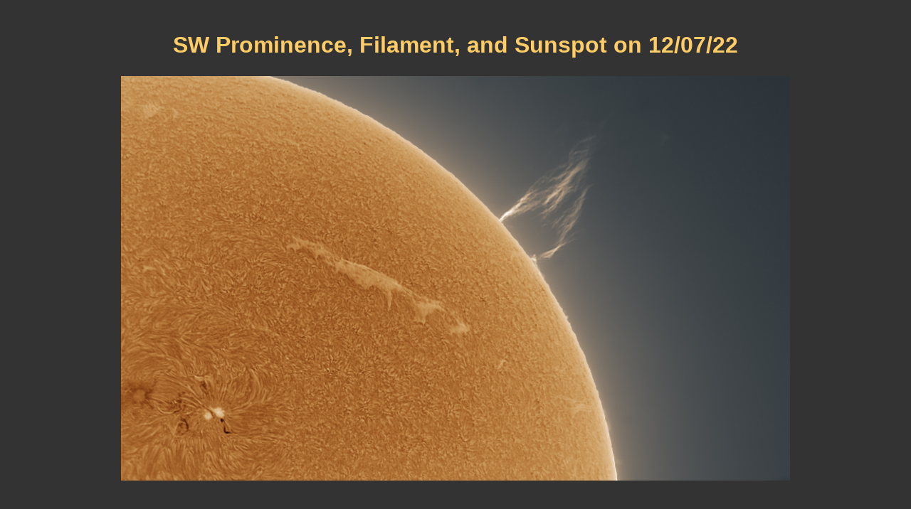

--- FILE ---
content_type: text/html
request_url: http://mcaligiuri.com/Sun_120722sw.html
body_size: 1714
content:
<html><head><meta http-equiv="Content-Type" content="text/html; charset=windows-1252">
<title>Michael Caligiuri - Sun in Ha on 12/07/22</title>
<meta name="keywords" content="Sun">
<meta name="author" content="Michael Caligiuri">
<style type="text/css">
.auto-style1 {
	color: #FFCC66;
}
</style>
</head>


<body bgcolor="#333333" text="#C0C0C0" link="#FFCC66" vlink="#CC6600" alink="#CC6600" style="font-family: Arial">


<p>&nbsp;</p>
<table border="0" width="100%">
  <tbody><tr>
    <td width="50%">
      <h1 align="center" class="auto-style1">SW Prominence, Filament, and Sunspot on 12/07/22</h1>
    </td>
  </tr>
  <tr>
    <td width="50%">
      <p align="center">
      <a target="_blank" title="Click for 100% resolution" href="Images/Solar System/Sun_071222_sw.jpg"><img border="0" src="Images/Solar System/Sun_071222_sw.jpg" width="940" height="569"></a></p></td>
  </tr>
</tbody></table>
<p>&nbsp;</p>
<div align="center">
  <center>
<table border="0" width="700" style="border-collapse: collapse" cellpadding="0" cellspacing="0">
  <tbody><tr>
    <td width="800" colspan="3">
      <hr width="700" color="#C0C0C0">
    </td>
  </tr>
  <tr>
    <td width="800" colspan="3">
        <p align="center" class="auto-style1">
         <strong>Ha Solar Image</strong></p>
    
    </td>
  </tr>
  <tr>
    <td width="800" colspan="3">
      <hr width="700" color="#C0C0C0">
    </td>
  </tr>
  <tr>
    <td width="800" colspan="3" align="left">
      <h3 align="center">Object Data</h3>
    </td>
  </tr>
	<tr>
    <td width="174" align="left" colspan="2" style="height: 19px"><i>Object type:</i></td>
    <td width="626" align="left" style="height: 19px">Sun in Ha</td>
  </tr>
	<tr>
    <td width="174" align="left" colspan="2" style="height: 19px"><i>Size:</i></td>
    <td width="626" align="left" style="height: 19px"></td>
  </tr>
	<tr>
    <td width="174" align="left" colspan="2"><i>Magnitude:</i></td>
    <td width="626" align="left">&nbsp;</td>
  </tr>
	<tr>
    <td width="174" align="left" colspan="2"><i>Constellation:</i></td>
    <td width="626" align="left">&nbsp;</td>
  </tr>
	<tr>
    <td width="174" align="left" colspan="2"><i>Distance:</i></td>
    <td width="626" align="left">&nbsp;</td>
  </tr>
	<tr>
    <td width="174" align="left" colspan="2" style="height: 17px"></td>
    <td width="626" align="left" style="height: 17px"></td>
  </tr>
	<tr>
    <td width="174" align="left" colspan="2" valign="top"><i>Notes:<br></i></td>
    <td width="626" align="left"> This image is flipped so that South is up and 
	West is right.&nbsp; Currently, there are 5 active sunspot regions.&nbsp; 
	This image shows AR3153, the largest of the five.<br> <br></td><br>

	
  </tr>
  <tr>
    <td width="800" colspan="3">
      <hr width="700" color="#C0C0C0">
    </td>
  </tr>
  <tr>
    <td width="800" colspan="3" align="left">
      <h3 align="center">Exposure Data</h3>
    </td>
  </tr>
  <tr>
    <td width="174" align="left" colspan="2"><i>Date:</i></td>
    <td width="626">December 7, 2022</td>
  </tr>
  <tr>
    <td width="174" align="left" colspan="2"><i>Location:</i></td>
    <td width="626">Backyard Observatory, Carlsbad, CA</td>
  </tr>
  <tr>
    <td width="174" align="left" colspan="2"><i>Telescope:</i></td>
    <td width="626">Lunt 100THa solar scope; double stack with 18mm blocking 
	filter; TeleVue 2.5x Powermate. </td>
  </tr>
  <tr>
    <td width="174" align="left" colspan="2"><i>Camera:</i></td>
    <td width="626">FLIR Grasshopper 23S6M videocamera (Sony IMX 174)</td>
  </tr>
	<tr>
    <td width="174" align="left" colspan="2"><i>Mount:</i></td>
    <td width="626">Losmandy GM-11</td>
  </tr>
	<tr>
    <td width="174" align="left" colspan="2" style="height: 19px"><i>Exposure time:</i></td>
    <td width="626" style="height: 19px">&nbsp;</td>
  </tr>
	<tr>
    <td width="174" align="left" colspan="2"><i>Exposure time total:</i></td>
    <td width="626">&nbsp;</td>
  </tr>
  <tr>
    <td width="174" align="left" colspan="2"><i>Notes:</i></td>
    <td width="626">116 f/s (surface) and 14f/s (prom) for 3000 frames. 15% of the best frames was registered and combined to a single 
	image. Colorized in PS-CC<br><br></td>
  </tr>
  <tr>
    <td width="800" colspan="3">
      <hr width="700" color="#C0C0C0">
    </td>
  </tr>
  <tr>
    <td width="60">
    <p></p></td>
    <td width="114"></td>
    <td width="626"></td>
  </tr>

  
  </tbody></table>

  <p>&nbsp;</p>

  </center>
</div>


<p align="center"><a target="_top" href="http://www.mcaligiuri.com" style="text-decoration: none; font-weight:700"><font size="4">Home</font></a></p>
<p align="center">&nbsp;</p>

</body></html>